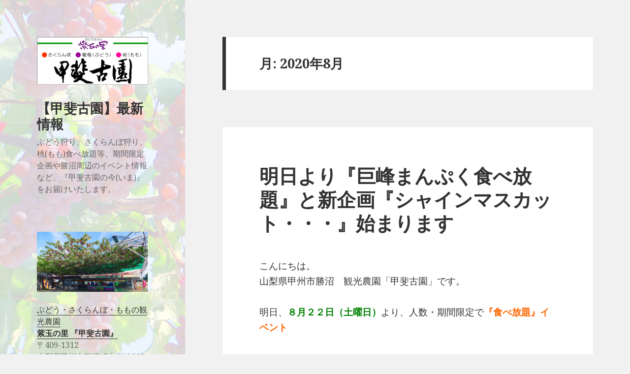

--- FILE ---
content_type: text/html; charset=UTF-8
request_url: https://www.kaikoen.jp/blog/2020/08/
body_size: 11213
content:
<!DOCTYPE html>
<html dir="ltr" lang="ja" prefix="og: https://ogp.me/ns#" class="no-js">
<head>
	<meta charset="UTF-8">
	<meta name="viewport" content="width=device-width">
	<link rel="profile" href="http://gmpg.org/xfn/11">
	<link rel="pingback" href="https://www.kaikoen.jp/blog/xmlrpc.php">
	<!--[if lt IE 9]>
	<script src="https://www.kaikoen.jp/blog/wp-content/themes/twentyfifteen/js/html5.js"></script>
	<![endif]-->
	<script>(function(html){html.className = html.className.replace(/\bno-js\b/,'js')})(document.documentElement);</script>
<title>8月, 2020 | 【甲斐古園】最新情報</title>

		<!-- All in One SEO 4.8.1.1 - aioseo.com -->
	<meta name="robots" content="noindex, max-snippet:-1, max-image-preview:large, max-video-preview:-1" />
	<link rel="canonical" href="https://www.kaikoen.jp/blog/2020/08/" />
	<meta name="generator" content="All in One SEO (AIOSEO) 4.8.1.1" />
		<script type="application/ld+json" class="aioseo-schema">
			{"@context":"https:\/\/schema.org","@graph":[{"@type":"BreadcrumbList","@id":"https:\/\/www.kaikoen.jp\/blog\/2020\/08\/#breadcrumblist","itemListElement":[{"@type":"ListItem","@id":"https:\/\/www.kaikoen.jp\/blog\/#listItem","position":1,"name":"\u5bb6","item":"https:\/\/www.kaikoen.jp\/blog\/","nextItem":{"@type":"ListItem","@id":"https:\/\/www.kaikoen.jp\/blog\/2020\/#listItem","name":"2020"}},{"@type":"ListItem","@id":"https:\/\/www.kaikoen.jp\/blog\/2020\/#listItem","position":2,"name":"2020","item":"https:\/\/www.kaikoen.jp\/blog\/2020\/","nextItem":{"@type":"ListItem","@id":"https:\/\/www.kaikoen.jp\/blog\/2020\/08\/#listItem","name":"8\u6708, 2020"},"previousItem":{"@type":"ListItem","@id":"https:\/\/www.kaikoen.jp\/blog\/#listItem","name":"\u5bb6"}},{"@type":"ListItem","@id":"https:\/\/www.kaikoen.jp\/blog\/2020\/08\/#listItem","position":3,"name":"8\u6708, 2020","previousItem":{"@type":"ListItem","@id":"https:\/\/www.kaikoen.jp\/blog\/2020\/#listItem","name":"2020"}}]},{"@type":"CollectionPage","@id":"https:\/\/www.kaikoen.jp\/blog\/2020\/08\/#collectionpage","url":"https:\/\/www.kaikoen.jp\/blog\/2020\/08\/","name":"8\u6708, 2020 | \u3010\u7532\u6590\u53e4\u5712\u3011\u6700\u65b0\u60c5\u5831","inLanguage":"ja","isPartOf":{"@id":"https:\/\/www.kaikoen.jp\/blog\/#website"},"breadcrumb":{"@id":"https:\/\/www.kaikoen.jp\/blog\/2020\/08\/#breadcrumblist"}},{"@type":"Organization","@id":"https:\/\/www.kaikoen.jp\/blog\/#organization","name":"\u3010\u7532\u6590\u53e4\u5712\u3011\u6700\u65b0\u60c5\u5831","description":"\u3076\u3069\u3046\u72e9\u308a\u3001\u3055\u304f\u3089\u3093\u307c\u72e9\u308a\u3001\u6843(\u3082\u3082)\u98df\u3079\u653e\u984c\u7b49\u3001\u671f\u9593\u9650\u5b9a\u4f01\u753b\u3084\u52dd\u6cbc\u5468\u8fba\u306e\u30a4\u30d9\u30f3\u30c8\u60c5\u5831\u306a\u3069\u3001\u300e\u7532\u6590\u53e4\u5712\u306e\u4eca(\u3044\u307e)\u300f\u3092\u304a\u5c4a\u3051\u3044\u305f\u3057\u307e\u3059\u3002","url":"https:\/\/www.kaikoen.jp\/blog\/"},{"@type":"WebSite","@id":"https:\/\/www.kaikoen.jp\/blog\/#website","url":"https:\/\/www.kaikoen.jp\/blog\/","name":"\u3010\u7532\u6590\u53e4\u5712\u3011\u6700\u65b0\u60c5\u5831","description":"\u3076\u3069\u3046\u72e9\u308a\u3001\u3055\u304f\u3089\u3093\u307c\u72e9\u308a\u3001\u6843(\u3082\u3082)\u98df\u3079\u653e\u984c\u7b49\u3001\u671f\u9593\u9650\u5b9a\u4f01\u753b\u3084\u52dd\u6cbc\u5468\u8fba\u306e\u30a4\u30d9\u30f3\u30c8\u60c5\u5831\u306a\u3069\u3001\u300e\u7532\u6590\u53e4\u5712\u306e\u4eca(\u3044\u307e)\u300f\u3092\u304a\u5c4a\u3051\u3044\u305f\u3057\u307e\u3059\u3002","inLanguage":"ja","publisher":{"@id":"https:\/\/www.kaikoen.jp\/blog\/#organization"}}]}
		</script>
		<!-- All in One SEO -->

<link rel='dns-prefetch' href='//netdna.bootstrapcdn.com' />
<link rel='dns-prefetch' href='//fonts.googleapis.com' />
<link rel="alternate" type="application/rss+xml" title="【甲斐古園】最新情報 &raquo; フィード" href="https://www.kaikoen.jp/blog/feed/" />
<link rel="alternate" type="application/rss+xml" title="【甲斐古園】最新情報 &raquo; コメントフィード" href="https://www.kaikoen.jp/blog/comments/feed/" />
<script type="text/javascript">
window._wpemojiSettings = {"baseUrl":"https:\/\/s.w.org\/images\/core\/emoji\/14.0.0\/72x72\/","ext":".png","svgUrl":"https:\/\/s.w.org\/images\/core\/emoji\/14.0.0\/svg\/","svgExt":".svg","source":{"concatemoji":"https:\/\/www.kaikoen.jp\/blog\/wp-includes\/js\/wp-emoji-release.min.js?ver=6.2.8"}};
/*! This file is auto-generated */
!function(e,a,t){var n,r,o,i=a.createElement("canvas"),p=i.getContext&&i.getContext("2d");function s(e,t){p.clearRect(0,0,i.width,i.height),p.fillText(e,0,0);e=i.toDataURL();return p.clearRect(0,0,i.width,i.height),p.fillText(t,0,0),e===i.toDataURL()}function c(e){var t=a.createElement("script");t.src=e,t.defer=t.type="text/javascript",a.getElementsByTagName("head")[0].appendChild(t)}for(o=Array("flag","emoji"),t.supports={everything:!0,everythingExceptFlag:!0},r=0;r<o.length;r++)t.supports[o[r]]=function(e){if(p&&p.fillText)switch(p.textBaseline="top",p.font="600 32px Arial",e){case"flag":return s("\ud83c\udff3\ufe0f\u200d\u26a7\ufe0f","\ud83c\udff3\ufe0f\u200b\u26a7\ufe0f")?!1:!s("\ud83c\uddfa\ud83c\uddf3","\ud83c\uddfa\u200b\ud83c\uddf3")&&!s("\ud83c\udff4\udb40\udc67\udb40\udc62\udb40\udc65\udb40\udc6e\udb40\udc67\udb40\udc7f","\ud83c\udff4\u200b\udb40\udc67\u200b\udb40\udc62\u200b\udb40\udc65\u200b\udb40\udc6e\u200b\udb40\udc67\u200b\udb40\udc7f");case"emoji":return!s("\ud83e\udef1\ud83c\udffb\u200d\ud83e\udef2\ud83c\udfff","\ud83e\udef1\ud83c\udffb\u200b\ud83e\udef2\ud83c\udfff")}return!1}(o[r]),t.supports.everything=t.supports.everything&&t.supports[o[r]],"flag"!==o[r]&&(t.supports.everythingExceptFlag=t.supports.everythingExceptFlag&&t.supports[o[r]]);t.supports.everythingExceptFlag=t.supports.everythingExceptFlag&&!t.supports.flag,t.DOMReady=!1,t.readyCallback=function(){t.DOMReady=!0},t.supports.everything||(n=function(){t.readyCallback()},a.addEventListener?(a.addEventListener("DOMContentLoaded",n,!1),e.addEventListener("load",n,!1)):(e.attachEvent("onload",n),a.attachEvent("onreadystatechange",function(){"complete"===a.readyState&&t.readyCallback()})),(e=t.source||{}).concatemoji?c(e.concatemoji):e.wpemoji&&e.twemoji&&(c(e.twemoji),c(e.wpemoji)))}(window,document,window._wpemojiSettings);
</script>
<style type="text/css">
img.wp-smiley,
img.emoji {
	display: inline !important;
	border: none !important;
	box-shadow: none !important;
	height: 1em !important;
	width: 1em !important;
	margin: 0 0.07em !important;
	vertical-align: -0.1em !important;
	background: none !important;
	padding: 0 !important;
}
</style>
	<link rel='stylesheet' id='wp-block-library-css' href='https://www.kaikoen.jp/blog/wp-includes/css/dist/block-library/style.min.css?ver=6.2.8' type='text/css' media='all' />
<link rel='stylesheet' id='classic-theme-styles-css' href='https://www.kaikoen.jp/blog/wp-includes/css/classic-themes.min.css?ver=6.2.8' type='text/css' media='all' />
<style id='global-styles-inline-css' type='text/css'>
body{--wp--preset--color--black: #000000;--wp--preset--color--cyan-bluish-gray: #abb8c3;--wp--preset--color--white: #ffffff;--wp--preset--color--pale-pink: #f78da7;--wp--preset--color--vivid-red: #cf2e2e;--wp--preset--color--luminous-vivid-orange: #ff6900;--wp--preset--color--luminous-vivid-amber: #fcb900;--wp--preset--color--light-green-cyan: #7bdcb5;--wp--preset--color--vivid-green-cyan: #00d084;--wp--preset--color--pale-cyan-blue: #8ed1fc;--wp--preset--color--vivid-cyan-blue: #0693e3;--wp--preset--color--vivid-purple: #9b51e0;--wp--preset--gradient--vivid-cyan-blue-to-vivid-purple: linear-gradient(135deg,rgba(6,147,227,1) 0%,rgb(155,81,224) 100%);--wp--preset--gradient--light-green-cyan-to-vivid-green-cyan: linear-gradient(135deg,rgb(122,220,180) 0%,rgb(0,208,130) 100%);--wp--preset--gradient--luminous-vivid-amber-to-luminous-vivid-orange: linear-gradient(135deg,rgba(252,185,0,1) 0%,rgba(255,105,0,1) 100%);--wp--preset--gradient--luminous-vivid-orange-to-vivid-red: linear-gradient(135deg,rgba(255,105,0,1) 0%,rgb(207,46,46) 100%);--wp--preset--gradient--very-light-gray-to-cyan-bluish-gray: linear-gradient(135deg,rgb(238,238,238) 0%,rgb(169,184,195) 100%);--wp--preset--gradient--cool-to-warm-spectrum: linear-gradient(135deg,rgb(74,234,220) 0%,rgb(151,120,209) 20%,rgb(207,42,186) 40%,rgb(238,44,130) 60%,rgb(251,105,98) 80%,rgb(254,248,76) 100%);--wp--preset--gradient--blush-light-purple: linear-gradient(135deg,rgb(255,206,236) 0%,rgb(152,150,240) 100%);--wp--preset--gradient--blush-bordeaux: linear-gradient(135deg,rgb(254,205,165) 0%,rgb(254,45,45) 50%,rgb(107,0,62) 100%);--wp--preset--gradient--luminous-dusk: linear-gradient(135deg,rgb(255,203,112) 0%,rgb(199,81,192) 50%,rgb(65,88,208) 100%);--wp--preset--gradient--pale-ocean: linear-gradient(135deg,rgb(255,245,203) 0%,rgb(182,227,212) 50%,rgb(51,167,181) 100%);--wp--preset--gradient--electric-grass: linear-gradient(135deg,rgb(202,248,128) 0%,rgb(113,206,126) 100%);--wp--preset--gradient--midnight: linear-gradient(135deg,rgb(2,3,129) 0%,rgb(40,116,252) 100%);--wp--preset--duotone--dark-grayscale: url('#wp-duotone-dark-grayscale');--wp--preset--duotone--grayscale: url('#wp-duotone-grayscale');--wp--preset--duotone--purple-yellow: url('#wp-duotone-purple-yellow');--wp--preset--duotone--blue-red: url('#wp-duotone-blue-red');--wp--preset--duotone--midnight: url('#wp-duotone-midnight');--wp--preset--duotone--magenta-yellow: url('#wp-duotone-magenta-yellow');--wp--preset--duotone--purple-green: url('#wp-duotone-purple-green');--wp--preset--duotone--blue-orange: url('#wp-duotone-blue-orange');--wp--preset--font-size--small: 13px;--wp--preset--font-size--medium: 20px;--wp--preset--font-size--large: 36px;--wp--preset--font-size--x-large: 42px;--wp--preset--spacing--20: 0.44rem;--wp--preset--spacing--30: 0.67rem;--wp--preset--spacing--40: 1rem;--wp--preset--spacing--50: 1.5rem;--wp--preset--spacing--60: 2.25rem;--wp--preset--spacing--70: 3.38rem;--wp--preset--spacing--80: 5.06rem;--wp--preset--shadow--natural: 6px 6px 9px rgba(0, 0, 0, 0.2);--wp--preset--shadow--deep: 12px 12px 50px rgba(0, 0, 0, 0.4);--wp--preset--shadow--sharp: 6px 6px 0px rgba(0, 0, 0, 0.2);--wp--preset--shadow--outlined: 6px 6px 0px -3px rgba(255, 255, 255, 1), 6px 6px rgba(0, 0, 0, 1);--wp--preset--shadow--crisp: 6px 6px 0px rgba(0, 0, 0, 1);}:where(.is-layout-flex){gap: 0.5em;}body .is-layout-flow > .alignleft{float: left;margin-inline-start: 0;margin-inline-end: 2em;}body .is-layout-flow > .alignright{float: right;margin-inline-start: 2em;margin-inline-end: 0;}body .is-layout-flow > .aligncenter{margin-left: auto !important;margin-right: auto !important;}body .is-layout-constrained > .alignleft{float: left;margin-inline-start: 0;margin-inline-end: 2em;}body .is-layout-constrained > .alignright{float: right;margin-inline-start: 2em;margin-inline-end: 0;}body .is-layout-constrained > .aligncenter{margin-left: auto !important;margin-right: auto !important;}body .is-layout-constrained > :where(:not(.alignleft):not(.alignright):not(.alignfull)){max-width: var(--wp--style--global--content-size);margin-left: auto !important;margin-right: auto !important;}body .is-layout-constrained > .alignwide{max-width: var(--wp--style--global--wide-size);}body .is-layout-flex{display: flex;}body .is-layout-flex{flex-wrap: wrap;align-items: center;}body .is-layout-flex > *{margin: 0;}:where(.wp-block-columns.is-layout-flex){gap: 2em;}.has-black-color{color: var(--wp--preset--color--black) !important;}.has-cyan-bluish-gray-color{color: var(--wp--preset--color--cyan-bluish-gray) !important;}.has-white-color{color: var(--wp--preset--color--white) !important;}.has-pale-pink-color{color: var(--wp--preset--color--pale-pink) !important;}.has-vivid-red-color{color: var(--wp--preset--color--vivid-red) !important;}.has-luminous-vivid-orange-color{color: var(--wp--preset--color--luminous-vivid-orange) !important;}.has-luminous-vivid-amber-color{color: var(--wp--preset--color--luminous-vivid-amber) !important;}.has-light-green-cyan-color{color: var(--wp--preset--color--light-green-cyan) !important;}.has-vivid-green-cyan-color{color: var(--wp--preset--color--vivid-green-cyan) !important;}.has-pale-cyan-blue-color{color: var(--wp--preset--color--pale-cyan-blue) !important;}.has-vivid-cyan-blue-color{color: var(--wp--preset--color--vivid-cyan-blue) !important;}.has-vivid-purple-color{color: var(--wp--preset--color--vivid-purple) !important;}.has-black-background-color{background-color: var(--wp--preset--color--black) !important;}.has-cyan-bluish-gray-background-color{background-color: var(--wp--preset--color--cyan-bluish-gray) !important;}.has-white-background-color{background-color: var(--wp--preset--color--white) !important;}.has-pale-pink-background-color{background-color: var(--wp--preset--color--pale-pink) !important;}.has-vivid-red-background-color{background-color: var(--wp--preset--color--vivid-red) !important;}.has-luminous-vivid-orange-background-color{background-color: var(--wp--preset--color--luminous-vivid-orange) !important;}.has-luminous-vivid-amber-background-color{background-color: var(--wp--preset--color--luminous-vivid-amber) !important;}.has-light-green-cyan-background-color{background-color: var(--wp--preset--color--light-green-cyan) !important;}.has-vivid-green-cyan-background-color{background-color: var(--wp--preset--color--vivid-green-cyan) !important;}.has-pale-cyan-blue-background-color{background-color: var(--wp--preset--color--pale-cyan-blue) !important;}.has-vivid-cyan-blue-background-color{background-color: var(--wp--preset--color--vivid-cyan-blue) !important;}.has-vivid-purple-background-color{background-color: var(--wp--preset--color--vivid-purple) !important;}.has-black-border-color{border-color: var(--wp--preset--color--black) !important;}.has-cyan-bluish-gray-border-color{border-color: var(--wp--preset--color--cyan-bluish-gray) !important;}.has-white-border-color{border-color: var(--wp--preset--color--white) !important;}.has-pale-pink-border-color{border-color: var(--wp--preset--color--pale-pink) !important;}.has-vivid-red-border-color{border-color: var(--wp--preset--color--vivid-red) !important;}.has-luminous-vivid-orange-border-color{border-color: var(--wp--preset--color--luminous-vivid-orange) !important;}.has-luminous-vivid-amber-border-color{border-color: var(--wp--preset--color--luminous-vivid-amber) !important;}.has-light-green-cyan-border-color{border-color: var(--wp--preset--color--light-green-cyan) !important;}.has-vivid-green-cyan-border-color{border-color: var(--wp--preset--color--vivid-green-cyan) !important;}.has-pale-cyan-blue-border-color{border-color: var(--wp--preset--color--pale-cyan-blue) !important;}.has-vivid-cyan-blue-border-color{border-color: var(--wp--preset--color--vivid-cyan-blue) !important;}.has-vivid-purple-border-color{border-color: var(--wp--preset--color--vivid-purple) !important;}.has-vivid-cyan-blue-to-vivid-purple-gradient-background{background: var(--wp--preset--gradient--vivid-cyan-blue-to-vivid-purple) !important;}.has-light-green-cyan-to-vivid-green-cyan-gradient-background{background: var(--wp--preset--gradient--light-green-cyan-to-vivid-green-cyan) !important;}.has-luminous-vivid-amber-to-luminous-vivid-orange-gradient-background{background: var(--wp--preset--gradient--luminous-vivid-amber-to-luminous-vivid-orange) !important;}.has-luminous-vivid-orange-to-vivid-red-gradient-background{background: var(--wp--preset--gradient--luminous-vivid-orange-to-vivid-red) !important;}.has-very-light-gray-to-cyan-bluish-gray-gradient-background{background: var(--wp--preset--gradient--very-light-gray-to-cyan-bluish-gray) !important;}.has-cool-to-warm-spectrum-gradient-background{background: var(--wp--preset--gradient--cool-to-warm-spectrum) !important;}.has-blush-light-purple-gradient-background{background: var(--wp--preset--gradient--blush-light-purple) !important;}.has-blush-bordeaux-gradient-background{background: var(--wp--preset--gradient--blush-bordeaux) !important;}.has-luminous-dusk-gradient-background{background: var(--wp--preset--gradient--luminous-dusk) !important;}.has-pale-ocean-gradient-background{background: var(--wp--preset--gradient--pale-ocean) !important;}.has-electric-grass-gradient-background{background: var(--wp--preset--gradient--electric-grass) !important;}.has-midnight-gradient-background{background: var(--wp--preset--gradient--midnight) !important;}.has-small-font-size{font-size: var(--wp--preset--font-size--small) !important;}.has-medium-font-size{font-size: var(--wp--preset--font-size--medium) !important;}.has-large-font-size{font-size: var(--wp--preset--font-size--large) !important;}.has-x-large-font-size{font-size: var(--wp--preset--font-size--x-large) !important;}
.wp-block-navigation a:where(:not(.wp-element-button)){color: inherit;}
:where(.wp-block-columns.is-layout-flex){gap: 2em;}
.wp-block-pullquote{font-size: 1.5em;line-height: 1.6;}
</style>
<link rel='stylesheet' id='font-awesome-css' href='//netdna.bootstrapcdn.com/font-awesome/4.1.0/css/font-awesome.css' type='text/css' media='screen' />
<link rel='stylesheet' id='parent-style-css' href='https://www.kaikoen.jp/blog/wp-content/themes/twentyfifteen/style.css?ver=6.2.8' type='text/css' media='all' />
<link rel='stylesheet' id='twentyfifteen-fonts-css' href='https://fonts.googleapis.com/css?family=Noto+Sans%3A400italic%2C700italic%2C400%2C700%7CNoto+Serif%3A400italic%2C700italic%2C400%2C700%7CInconsolata%3A400%2C700&#038;subset=latin%2Clatin-ext' type='text/css' media='all' />
<link rel='stylesheet' id='genericons-css' href='https://www.kaikoen.jp/blog/wp-content/themes/twentyfifteen/genericons/genericons.css?ver=3.2' type='text/css' media='all' />
<link rel='stylesheet' id='twentyfifteen-style-css' href='https://www.kaikoen.jp/blog/wp-content/themes/twentyfifteen-child/style.css?ver=6.2.8' type='text/css' media='all' />
<!--[if lt IE 9]>
<link rel='stylesheet' id='twentyfifteen-ie-css' href='https://www.kaikoen.jp/blog/wp-content/themes/twentyfifteen/css/ie.css?ver=20141010' type='text/css' media='all' />
<![endif]-->
<!--[if lt IE 8]>
<link rel='stylesheet' id='twentyfifteen-ie7-css' href='https://www.kaikoen.jp/blog/wp-content/themes/twentyfifteen/css/ie7.css?ver=20141010' type='text/css' media='all' />
<![endif]-->
<style id='akismet-widget-style-inline-css' type='text/css'>

			.a-stats {
				--akismet-color-mid-green: #357b49;
				--akismet-color-white: #fff;
				--akismet-color-light-grey: #f6f7f7;

				max-width: 350px;
				width: auto;
			}

			.a-stats * {
				all: unset;
				box-sizing: border-box;
			}

			.a-stats strong {
				font-weight: 600;
			}

			.a-stats a.a-stats__link,
			.a-stats a.a-stats__link:visited,
			.a-stats a.a-stats__link:active {
				background: var(--akismet-color-mid-green);
				border: none;
				box-shadow: none;
				border-radius: 8px;
				color: var(--akismet-color-white);
				cursor: pointer;
				display: block;
				font-family: -apple-system, BlinkMacSystemFont, 'Segoe UI', 'Roboto', 'Oxygen-Sans', 'Ubuntu', 'Cantarell', 'Helvetica Neue', sans-serif;
				font-weight: 500;
				padding: 12px;
				text-align: center;
				text-decoration: none;
				transition: all 0.2s ease;
			}

			/* Extra specificity to deal with TwentyTwentyOne focus style */
			.widget .a-stats a.a-stats__link:focus {
				background: var(--akismet-color-mid-green);
				color: var(--akismet-color-white);
				text-decoration: none;
			}

			.a-stats a.a-stats__link:hover {
				filter: brightness(110%);
				box-shadow: 0 4px 12px rgba(0, 0, 0, 0.06), 0 0 2px rgba(0, 0, 0, 0.16);
			}

			.a-stats .count {
				color: var(--akismet-color-white);
				display: block;
				font-size: 1.5em;
				line-height: 1.4;
				padding: 0 13px;
				white-space: nowrap;
			}
		
</style>
<script type='text/javascript' src='https://www.kaikoen.jp/blog/wp-includes/js/jquery/jquery.min.js?ver=3.6.4' id='jquery-core-js'></script>
<script type='text/javascript' src='https://www.kaikoen.jp/blog/wp-includes/js/jquery/jquery-migrate.min.js?ver=3.4.0' id='jquery-migrate-js'></script>
<link rel="https://api.w.org/" href="https://www.kaikoen.jp/blog/wp-json/" /><link rel="EditURI" type="application/rsd+xml" title="RSD" href="https://www.kaikoen.jp/blog/xmlrpc.php?rsd" />
<link rel="wlwmanifest" type="application/wlwmanifest+xml" href="https://www.kaikoen.jp/blog/wp-includes/wlwmanifest.xml" />
<meta name="generator" content="WordPress 6.2.8" />

<style>
.scroll-back-to-top-wrapper {
    position: fixed;
	opacity: 0;
	visibility: hidden;
	overflow: hidden;
	text-align: center;
	z-index: 99999999;
    background-color: #777777;
	color: #eeeeee;
	width: 50px;
	height: 48px;
	line-height: 48px;
	right: 30px;
	bottom: 30px;
	padding-top: 2px;
	border-top-left-radius: 10px;
	border-top-right-radius: 10px;
	border-bottom-right-radius: 10px;
	border-bottom-left-radius: 10px;
	-webkit-transition: all 0.5s ease-in-out;
	-moz-transition: all 0.5s ease-in-out;
	-ms-transition: all 0.5s ease-in-out;
	-o-transition: all 0.5s ease-in-out;
	transition: all 0.5s ease-in-out;
}
.scroll-back-to-top-wrapper:hover {
	background-color: #888888;
  color: #eeeeee;
}
.scroll-back-to-top-wrapper.show {
    visibility:visible;
    cursor:pointer;
	opacity: 1.0;
}
.scroll-back-to-top-wrapper i.fa {
	line-height: inherit;
}
.scroll-back-to-top-wrapper .fa-lg {
	vertical-align: 0;
}
</style>	<style type="text/css" id="twentyfifteen-header-css">
			.site-header {

			/*
			 * No shorthand so the Customizer can override individual properties.
			 * @see https://core.trac.wordpress.org/ticket/31460
			 */
			background-image: url(https://www.kaikoen.jp/blog/wp-content/uploads/2015/09/header_002.jpg);
			background-repeat: no-repeat;
			background-position: 50% 50%;
			-webkit-background-size: cover;
			-moz-background-size:    cover;
			-o-background-size:      cover;
			background-size:         cover;
		}

		@media screen and (min-width: 59.6875em) {
			body:before {

				/*
				 * No shorthand so the Customizer can override individual properties.
				 * @see https://core.trac.wordpress.org/ticket/31460
				 */
				background-image: url(https://www.kaikoen.jp/blog/wp-content/uploads/2015/09/header_002.jpg);
				background-repeat: no-repeat;
				background-position: 100% 50%;
				-webkit-background-size: cover;
				-moz-background-size:    cover;
				-o-background-size:      cover;
				background-size:         cover;
				border-right: 0;
			}

			.site-header {
				background: transparent;
			}
		}
		</style>
	</head>

<body class="archive date">
<div id="page" class="hfeed site">
	<a class="skip-link screen-reader-text" href="#content">コンテンツへ移動</a>

	<div id="sidebar" class="sidebar">
		<header id="masthead" class="site-header" role="banner">
			<div class="site-branding">
										<p><a href="https://www.kaikoen.jp/blog/" rel"home"><img src="https://www.kaikoen.jp/blog/wp-content/uploads/2015/09/title_kaikoen_02s.png" alt="甲斐古園 最新情報" width="300" height="125" /></a></p>
						<p class="site-title"><a href="https://www.kaikoen.jp/blog/" rel="home">【甲斐古園】最新情報</a></p>
											<p class="site-description">ぶどう狩り、さくらんぼ狩り、桃(もも)食べ放題等、期間限定企画や勝沼周辺のイベント情報など、『甲斐古園の今(いま)』をお届けいたします。</p>
									<button class="secondary-toggle">﻿メニューとウィジェット</button>
			</div><!-- .site-branding -->
		</header><!-- .site-header -->

			<div id="secondary" class="secondary">

		
		
					<div id="widget-area" class="widget-area" role="complementary">
				<aside id="text-2" class="widget widget_text">			<div class="textwidget"><p><a href="https://www.kaikoen.jp" target="_blank" rel="noopener"><img src="https://www.kaikoen.jp/blog/wp-content/uploads/2015/09/img_kaikoen_01.jpg" alt="甲斐古園" width="225" height="122"></a><br />
<br />
<a href="https://www.kaikoen.jp" target="_blank" rel="noopener">ぶどう・さくらんぼ・ももの観光農園<br /><b>紫玉の里 『甲斐古園』</b></a><br />
〒409-1312<br />
山梨県甲州市勝沼町上岩崎662<br />
TEL 0553-44-0262<br />
FAX 0553-44-3585<br />
【営業時間】 8：00 ～ 商品が無くなり次第終了</p>
</div>
		</aside><aside id="search-2" class="widget widget_search"><form role="search" method="get" class="search-form" action="https://www.kaikoen.jp/blog/">
				<label>
					<span class="screen-reader-text">検索:</span>
					<input type="search" class="search-field" placeholder="検索&hellip;" value="" name="s" />
				</label>
				<input type="submit" class="search-submit screen-reader-text" value="検索" />
			</form></aside>
		<aside id="recent-posts-2" class="widget widget_recent_entries">
		<h2 class="widget-title">最近の投稿</h2>
		<ul>
											<li>
					<a href="https://www.kaikoen.jp/blog/2025/10/%e3%80%8c%e7%94%b2%e6%96%90%e5%8f%a4%e5%9c%92%e3%80%8d-%e4%bb%a4%e5%92%8c4%e5%b9%b4%e5%ba%a6-%e5%96%b6%e6%a5%ad%e7%b5%82%e4%ba%86%e3%81%ae%e3%81%8a%e7%9f%a5%e3%82%89%e3%81%9b-2-2-2/">「甲斐古園」 令和7年度 営業終了のお知らせ</a>
									</li>
											<li>
					<a href="https://www.kaikoen.jp/blog/2025/08/%e3%81%8a%e5%be%85%e3%81%9f%e3%81%9b%e3%81%97%e3%81%be%e3%81%97%e3%81%9f%ef%bc%81-%e6%81%92%e4%be%8b%e4%bc%81%e7%94%bb%e3%80%8e%e5%b7%a8%e5%b3%b0%e3%81%be%e3%82%93%e3%81%b7%e3%81%8f%e9%a3%9f-2-2-2/">甲斐古園『巨峰まんぷく食べ放題』 2025/8/15(金曜日) より始まります</a>
									</li>
											<li>
					<a href="https://www.kaikoen.jp/blog/2025/07/2022%e5%b9%b4%e5%ba%a6%e3%80%8e%e3%81%8a%e3%81%84%e3%81%97%e3%81%84%e6%a1%83%e3%82%82%e3%82%82%e9%a3%9f%e3%81%b9%e6%94%be%e9%a1%8c%e6%a1%83%e3%81%a8%e8%91%a1%e8%90%84%e3%81%ae%e3%81%8a%e5%9c%9f-2-2-2/">2025年度『おいしい桃(もも)食べ放題(桃と葡萄のお土産付)』７月１８日（金曜日）から始まります</a>
									</li>
											<li>
					<a href="https://www.kaikoen.jp/blog/2025/06/%e4%bb%a4%e5%92%8c%ef%bc%95%e5%b9%b4%e5%ba%a6%ef%bc%882023%e5%b9%b4%ef%bc%89%ef%bc%95%e6%9c%88%ef%bc%92%ef%bc%97%e6%97%a5%ef%bc%88%e5%9c%9f%e6%9b%9c%e6%97%a5%ef%bc%89%e3%82%88%e3%82%8a%e3%80%8c-2-2-2/">令和7年度（2025年）「さくらんぼ狩り」ご予約受付終了のお知らせ</a>
									</li>
											<li>
					<a href="https://www.kaikoen.jp/blog/2025/05/%e4%bb%a4%e5%92%8c%ef%bc%95%e5%b9%b4%e5%ba%a6%ef%bc%882023%e5%b9%b4%ef%bc%89%ef%bc%95%e6%9c%88%ef%bc%92%ef%bc%97%e6%97%a5%ef%bc%88%e5%9c%9f%e6%9b%9c%e6%97%a5%ef%bc%89%e3%82%88%e3%82%8a%e3%80%8c-2-3/">令和７年度（2025年）５月３１日（土曜日）より「さくらんぼ狩り」始まります</a>
									</li>
					</ul>

		</aside><aside id="categories-2" class="widget widget_categories"><h2 class="widget-title">カテゴリー</h2>
			<ul>
					<li class="cat-item cat-item-3"><a href="https://www.kaikoen.jp/blog/category/sakuranbo/">さくらんぼ狩り</a>
</li>
	<li class="cat-item cat-item-2"><a href="https://www.kaikoen.jp/blog/category/budou/">ぶどう狩り</a>
</li>
	<li class="cat-item cat-item-4"><a href="https://www.kaikoen.jp/blog/category/momo/">もも食べ放題</a>
</li>
			</ul>

			</aside><aside id="archives-2" class="widget widget_archive"><h2 class="widget-title">アーカイブ</h2>
			<ul>
					<li><a href='https://www.kaikoen.jp/blog/2025/10/'>2025年10月</a></li>
	<li><a href='https://www.kaikoen.jp/blog/2025/08/'>2025年8月</a></li>
	<li><a href='https://www.kaikoen.jp/blog/2025/07/'>2025年7月</a></li>
	<li><a href='https://www.kaikoen.jp/blog/2025/06/'>2025年6月</a></li>
	<li><a href='https://www.kaikoen.jp/blog/2025/05/'>2025年5月</a></li>
	<li><a href='https://www.kaikoen.jp/blog/2024/10/'>2024年10月</a></li>
	<li><a href='https://www.kaikoen.jp/blog/2024/08/'>2024年8月</a></li>
	<li><a href='https://www.kaikoen.jp/blog/2024/07/'>2024年7月</a></li>
	<li><a href='https://www.kaikoen.jp/blog/2024/06/'>2024年6月</a></li>
	<li><a href='https://www.kaikoen.jp/blog/2024/05/'>2024年5月</a></li>
	<li><a href='https://www.kaikoen.jp/blog/2023/10/'>2023年10月</a></li>
	<li><a href='https://www.kaikoen.jp/blog/2023/08/'>2023年8月</a></li>
	<li><a href='https://www.kaikoen.jp/blog/2023/07/'>2023年7月</a></li>
	<li><a href='https://www.kaikoen.jp/blog/2023/05/'>2023年5月</a></li>
	<li><a href='https://www.kaikoen.jp/blog/2022/10/'>2022年10月</a></li>
	<li><a href='https://www.kaikoen.jp/blog/2022/08/'>2022年8月</a></li>
	<li><a href='https://www.kaikoen.jp/blog/2022/07/'>2022年7月</a></li>
	<li><a href='https://www.kaikoen.jp/blog/2022/05/'>2022年5月</a></li>
	<li><a href='https://www.kaikoen.jp/blog/2021/10/'>2021年10月</a></li>
	<li><a href='https://www.kaikoen.jp/blog/2021/08/'>2021年8月</a></li>
	<li><a href='https://www.kaikoen.jp/blog/2021/07/'>2021年7月</a></li>
	<li><a href='https://www.kaikoen.jp/blog/2021/05/'>2021年5月</a></li>
	<li><a href='https://www.kaikoen.jp/blog/2020/10/'>2020年10月</a></li>
	<li><a href='https://www.kaikoen.jp/blog/2020/08/' aria-current="page">2020年8月</a></li>
	<li><a href='https://www.kaikoen.jp/blog/2020/07/'>2020年7月</a></li>
	<li><a href='https://www.kaikoen.jp/blog/2020/06/'>2020年6月</a></li>
	<li><a href='https://www.kaikoen.jp/blog/2019/10/'>2019年10月</a></li>
	<li><a href='https://www.kaikoen.jp/blog/2019/08/'>2019年8月</a></li>
	<li><a href='https://www.kaikoen.jp/blog/2019/07/'>2019年7月</a></li>
	<li><a href='https://www.kaikoen.jp/blog/2019/05/'>2019年5月</a></li>
	<li><a href='https://www.kaikoen.jp/blog/2018/10/'>2018年10月</a></li>
	<li><a href='https://www.kaikoen.jp/blog/2018/08/'>2018年8月</a></li>
	<li><a href='https://www.kaikoen.jp/blog/2018/07/'>2018年7月</a></li>
	<li><a href='https://www.kaikoen.jp/blog/2018/05/'>2018年5月</a></li>
	<li><a href='https://www.kaikoen.jp/blog/2017/10/'>2017年10月</a></li>
	<li><a href='https://www.kaikoen.jp/blog/2017/08/'>2017年8月</a></li>
	<li><a href='https://www.kaikoen.jp/blog/2017/07/'>2017年7月</a></li>
	<li><a href='https://www.kaikoen.jp/blog/2017/05/'>2017年5月</a></li>
	<li><a href='https://www.kaikoen.jp/blog/2016/10/'>2016年10月</a></li>
	<li><a href='https://www.kaikoen.jp/blog/2016/09/'>2016年9月</a></li>
	<li><a href='https://www.kaikoen.jp/blog/2016/08/'>2016年8月</a></li>
	<li><a href='https://www.kaikoen.jp/blog/2016/07/'>2016年7月</a></li>
	<li><a href='https://www.kaikoen.jp/blog/2016/06/'>2016年6月</a></li>
	<li><a href='https://www.kaikoen.jp/blog/2016/05/'>2016年5月</a></li>
	<li><a href='https://www.kaikoen.jp/blog/2016/04/'>2016年4月</a></li>
	<li><a href='https://www.kaikoen.jp/blog/2016/02/'>2016年2月</a></li>
	<li><a href='https://www.kaikoen.jp/blog/2016/01/'>2016年1月</a></li>
	<li><a href='https://www.kaikoen.jp/blog/2015/12/'>2015年12月</a></li>
	<li><a href='https://www.kaikoen.jp/blog/2015/11/'>2015年11月</a></li>
	<li><a href='https://www.kaikoen.jp/blog/2015/10/'>2015年10月</a></li>
	<li><a href='https://www.kaikoen.jp/blog/2015/09/'>2015年9月</a></li>
			</ul>

			</aside><aside id="text-4" class="widget widget_text">			<div class="textwidget">Copyright © <a href="https://www.kaikoen.jp" target="_blank" rel="noopener">甲斐古園</a> All Rights Reserved. </div>
		</aside>			</div><!-- .widget-area -->
		
	</div><!-- .secondary -->

	</div><!-- .sidebar -->

	<div id="content" class="site-content">

	<section id="primary" class="content-area">
		<main id="main" class="site-main" role="main">

		
			<header class="page-header">
				<h1 class="page-title">月: <span>2020年8月</span></h1>			</header><!-- .page-header -->

			
<article id="post-826" class="post-826 post type-post status-publish format-standard hentry category-budou">
	
	<header class="entry-header">
		<h2 class="entry-title"><a href="https://www.kaikoen.jp/blog/2020/08/%e6%98%8e%e6%97%a5%e3%82%88%e3%82%8a%e3%80%8e%e5%b7%a8%e5%b3%b0%e3%81%be%e3%82%93%e3%81%b7%e3%81%8f%e9%a3%9f%e3%81%b9%e6%94%be%e9%a1%8c%e3%80%8f%e3%81%a8%e6%96%b0%e4%bc%81%e7%94%bb%e3%80%8e%e3%82%b7/" rel="bookmark">明日より『巨峰まんぷく食べ放題』と新企画『シャインマスカット・・・』始まります</a></h2>	</header><!-- .entry-header -->

	<div class="entry-content">
		<p>こんにちは。<br />
山梨県甲州市勝沼　観光農園「甲斐古園」です。</p>
<p>明日、<span style="color: #008000;"><strong>８月２２日（土曜日）</strong></span>より、人数・期間限定で<span style="color: #ff6600;"><strong>『食べ放題』イベント</strong></span></p>
<h2><strong><span style="color: #800080;">巨峰まんぷく食べ放題 2020<span style="color: #0000ff;">（要予約）</span></span></strong></h2>
<p><img decoding="async" class="alignnone wp-image-699 size-medium" src="https://www.kaikoen.jp/blog/wp-content/uploads/2019/08/P1010388-300x225.jpg" alt="巨峰狩り" width="300" height="225" srcset="https://www.kaikoen.jp/blog/wp-content/uploads/2019/08/P1010388-300x225.jpg 300w, https://www.kaikoen.jp/blog/wp-content/uploads/2019/08/P1010388.jpg 1024w" sizes="(max-width: 300px) 100vw, 300px" /></p>
<h2><strong><span style="color: #800080;">巨峰まんぷく食べ放題 2020<span style="color: #0000ff;">（要予約）</span><br />
</span></strong><span style="color: #808000;">「シャインマスカット狩り（１房まで）付き」</span></h2>
<p><img decoding="async" class="alignnone wp-image-699 size-medium" src="https://www.kaikoen.jp/blog/wp-content/uploads/2019/08/P1010388-300x225.jpg" alt="巨峰狩り" width="300" height="225" srcset="https://www.kaikoen.jp/blog/wp-content/uploads/2019/08/P1010388-300x225.jpg 300w, https://www.kaikoen.jp/blog/wp-content/uploads/2019/08/P1010388.jpg 1024w" sizes="(max-width: 300px) 100vw, 300px" />　<img decoding="async" loading="lazy" class="alignnone wp-image-739 size-medium" src="https://www.kaikoen.jp/blog/wp-content/uploads/2019/08/img_002-300x225.jpg" alt="シャインマスカット狩り" width="300" height="225" srcset="https://www.kaikoen.jp/blog/wp-content/uploads/2019/08/img_002-300x225.jpg 300w, https://www.kaikoen.jp/blog/wp-content/uploads/2019/08/img_002-1024x768.jpg 1024w, https://www.kaikoen.jp/blog/wp-content/uploads/2019/08/img_002.jpg 1280w" sizes="(max-width: 300px) 100vw, 300px" /></p>
<p>がはじまります。</p>
<h3>更に今年はいよいよ、大変ご要望が多かった<span style="color: #0000ff;"><strong>あの大人気品種の食べ放題</strong></span>・・・</h3>
<p style="text-align: center;">↓</p>
<p style="text-align: center;">↓</p>
<p style="text-align: center;">↓</p>
<p style="text-align: center;">↓</p>
<p style="text-align: center;">↓</p>
<p style="text-align: center;">↓</p>
<p style="text-align: center;">↓</p>
<h1><span style="color: #808000;">シャインまんぷく食べ放題2020<br />
（シャインマスカット皿盛り食べ放題）<br />
<span style="color: #800000;">（要予約）</span></span></h1>
<p><img decoding="async" loading="lazy" class="alignnone wp-image-812 size-large" src="https://www.kaikoen.jp/blog/wp-content/uploads/2020/08/IMG_1448_mod-768x1024.jpg" alt="シャインマスカット食べ放題" width="660" height="880" srcset="https://www.kaikoen.jp/blog/wp-content/uploads/2020/08/IMG_1448_mod-768x1024.jpg 768w, https://www.kaikoen.jp/blog/wp-content/uploads/2020/08/IMG_1448_mod-225x300.jpg 225w, https://www.kaikoen.jp/blog/wp-content/uploads/2020/08/IMG_1448_mod.jpg 960w" sizes="(max-width: 660px) 100vw, 660px" /></p>
<p><span style="text-decoration: underline;"><strong><span style="color: #ff0000; text-decoration: underline;">人数・期間限定</span></strong></span>にて開催いたします。</p>
<p>昨年に引き続き、今年も多くの方々に甲斐古園の味を知っていただきたい・・・そんな思いを込めて、それぞれ<span style="text-decoration: underline;"><strong><span style="color: #ff0000; text-decoration: underline;">特別価格にて</span></strong></span>ご提供いたします。</p>
<p><strong>下記バナーをクリック（タップ）</strong>すると、それぞれのイベント詳細をご確認いただけます。</p>
<p><a href="https://www.kaikoen.jp/blog/2020_budou_2/" target="_blank"><img decoding="async" loading="lazy" class="alignnone wp-image-692 size-full" src="https://www.kaikoen.jp/blog/wp-content/uploads/2019/08/SiGN_2019-08-16-1721.png" alt="巨峰まんぷく食べ放題" width="510" height="90" srcset="https://www.kaikoen.jp/blog/wp-content/uploads/2019/08/SiGN_2019-08-16-1721.png 510w, https://www.kaikoen.jp/blog/wp-content/uploads/2019/08/SiGN_2019-08-16-1721-300x53.png 300w" sizes="(max-width: 510px) 100vw, 510px" /></a></p>
<p><a href="https://www.kaikoen.jp/blog/2020_budou_4/" target="_blank"><img decoding="async" loading="lazy" class="alignnone wp-image-828 size-full" src="https://www.kaikoen.jp/blog/wp-content/uploads/2020/08/img_20200821_01.png" alt="巨峰まんぷく食べ放題「シャインマスカット１房付き」" width="510" height="90" srcset="https://www.kaikoen.jp/blog/wp-content/uploads/2020/08/img_20200821_01.png 510w, https://www.kaikoen.jp/blog/wp-content/uploads/2020/08/img_20200821_01-300x53.png 300w" sizes="(max-width: 510px) 100vw, 510px" /></a></p>
<p><a href="https://www.kaikoen.jp/blog/2020_budou_5/" target="_blank"><img decoding="async" loading="lazy" class="alignnone wp-image-829 size-full" src="https://www.kaikoen.jp/blog/wp-content/uploads/2020/08/img_20200821_02.png" alt="シャインまんぷく食べ放題" width="580" height="110" srcset="https://www.kaikoen.jp/blog/wp-content/uploads/2020/08/img_20200821_02.png 580w, https://www.kaikoen.jp/blog/wp-content/uploads/2020/08/img_20200821_02-300x57.png 300w" sizes="(max-width: 580px) 100vw, 580px" /></a></p>
<p><strong>なお、今回の企画は人数・期間限定となり、<span style="text-decoration: underline;">巨峰・シャインマスカットの状況等により事前予告なく終了</span>となる場合がございますのであらかじめご了承ください。</strong></p>
<p>甲斐古園では皆さまに安心して、巨峰・シャインマスカット「まんぷく食べ放題」をお楽しみいただけます様に、</p>
<h2><span style="color: #ff00ff;">【完全予約制（<span style="color: #0000ff;">お電話のみ</span>）】</span></h2>
<p>とさせていただき、「<strong>予約人数の制限</strong>」「<strong>入園時間の規制</strong>」等、<br />
<span style="text-decoration: underline;"><strong>感染防止対策</strong>を徹底して行って参ります。</span></p>
<div class=" c-body c-center"><span class=" d-large_font">お越しいただく際には<span class=" d-bold">「<span style="text-decoration: underline; color: #993300;"><strong>マスクのご着用</strong></span>」</span>等、</span> <span class=" d-large_font">お客様ご自身におかれましても</span></div>
<div class=" c-body c-center"><span style="text-decoration: underline; color: #993300;"><strong><span class=" d-underline"><span class=" d-bold"><span class=" d-large_font d-underline">感染防止対策への</span><span class=" d-large_font d-underline">ご理解とご協力</span><span class=" d-large_font d-underline">をお願い申し上げます。</span></span></span></strong></span></div>
<div class=" c-body c-center"></div>
<p><img decoding="async" loading="lazy" class="alignnone wp-image-546 size-full" src="https://www.kaikoen.jp/blog/wp-content/uploads/2016/10/20161015_01.jpg" alt="甲斐古園のぶどう狩り・食べ放題" width="685" height="696" srcset="https://www.kaikoen.jp/blog/wp-content/uploads/2016/10/20161015_01.jpg 685w, https://www.kaikoen.jp/blog/wp-content/uploads/2016/10/20161015_01-295x300.jpg 295w" sizes="(max-width: 685px) 100vw, 685px" /></p>
<p>食べ放題以外にも、通常の<strong><span style="color: #800080;">ぶどう狩り</span>（巨峰・シャインマスカット・ピオーネ、他・・・）</strong>や<strong><span style="color: #800080;">販売用ぶどう</span></strong>もございます。</p>
<p>「ぶどう狩り」や「販売用ぶどう」の全国発送も行っておりますので、ご自宅用はもちろん、ご両親やご親戚、知人等への発送をご希望の場合はお声掛け下さいませ。</p>
<p>今年もおいしい葡萄がたくさん実りました。<br />
皆様のお越しを心よりお待ちいたしております。</p>
<p><span style="color: #0000ff;"><strong><a style="color: #0000ff;" href="http://www.kaikoen.jp/budou.html" target="_blank">甲斐古園の「ぶどう狩り」</a></strong></span>につきましては、公式ホームページよりご確認下さい。</p>
<p><img decoding="async" loading="lazy" class="alignnone size-full wp-image-8" src="https://www.kaikoen.jp/blog/wp-content/uploads/2015/09/P1050932_mod_01-e1442498983776.jpg" alt="P1050932_mod_01" width="640" height="480" /></p>
<p><strong> </strong></p>
	</div><!-- .entry-content -->

	
	<footer class="entry-footer">
		<span class="posted-on"><span class="screen-reader-text">投稿日: </span><a href="https://www.kaikoen.jp/blog/2020/08/%e6%98%8e%e6%97%a5%e3%82%88%e3%82%8a%e3%80%8e%e5%b7%a8%e5%b3%b0%e3%81%be%e3%82%93%e3%81%b7%e3%81%8f%e9%a3%9f%e3%81%b9%e6%94%be%e9%a1%8c%e3%80%8f%e3%81%a8%e6%96%b0%e4%bc%81%e7%94%bb%e3%80%8e%e3%82%b7/" rel="bookmark"><time class="entry-date published" datetime="2020-08-21T19:32:12+09:00">2020年8月21日</time><time class="updated" datetime="2020-08-21T19:43:02+09:00">2020年8月21日</time></a></span><span class="cat-links"><span class="screen-reader-text">カテゴリー </span><a href="https://www.kaikoen.jp/blog/category/budou/" rel="category tag">ぶどう狩り</a></span>			</footer><!-- .entry-footer -->

</article><!-- #post-## -->

		</main><!-- .site-main -->
	</section><!-- .content-area -->


	</div><!-- .site-content -->

	<footer id="colophon" class="site-footer" role="contentinfo">
		<div class="site-info">
			Copyright © <a href="https://www.kaikoen.jp/blog/">甲斐古園 最新情報</a> All Rights Reserved.
		</div><!-- .site-info -->
	</footer><!-- .site-footer -->

</div><!-- .site -->

<div class="scroll-back-to-top-wrapper">
	<span class="scroll-back-to-top-inner">
					<i class="fa fa-2x fa-arrow-circle-up"></i>
			</span>
</div><script type='text/javascript' id='scroll-back-to-top-js-extra'>
/* <![CDATA[ */
var scrollBackToTop = {"scrollDuration":"500","fadeDuration":"0.5"};
/* ]]> */
</script>
<script type='text/javascript' src='https://www.kaikoen.jp/blog/wp-content/plugins/scroll-back-to-top/assets/js/scroll-back-to-top.js' id='scroll-back-to-top-js'></script>
<script type='text/javascript' src='https://www.kaikoen.jp/blog/wp-content/themes/twentyfifteen/js/skip-link-focus-fix.js?ver=20141010' id='twentyfifteen-skip-link-focus-fix-js'></script>
<script type='text/javascript' id='twentyfifteen-script-js-extra'>
/* <![CDATA[ */
var screenReaderText = {"expand":"<span class=\"screen-reader-text\">\u30b5\u30d6\u30e1\u30cb\u30e5\u30fc\u3092\u5c55\u958b<\/span>","collapse":"<span class=\"screen-reader-text\">\u30b5\u30d6\u30e1\u30cb\u30e5\u30fc\u3092\u9589\u3058\u308b<\/span>"};
/* ]]> */
</script>
<script type='text/javascript' src='https://www.kaikoen.jp/blog/wp-content/themes/twentyfifteen/js/functions.js?ver=20150330' id='twentyfifteen-script-js'></script>

</body>
</html>


--- FILE ---
content_type: text/css
request_url: https://www.kaikoen.jp/blog/wp-content/themes/twentyfifteen-child/style.css?ver=6.2.8
body_size: 26
content:
/*
 Theme Name:   Twenty Fifteen Child
 Template:     twentyfifteen
*/
.entry-content a {
color: #1122cc;
}
